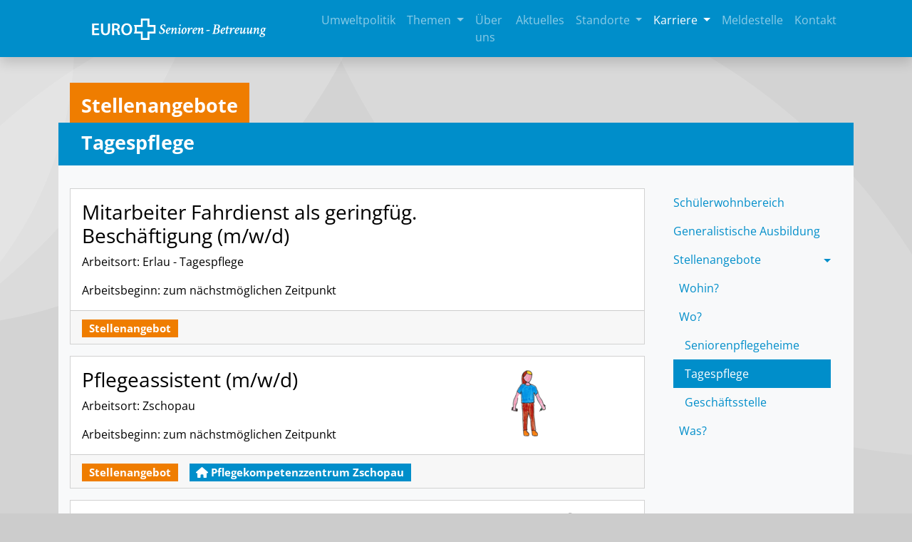

--- FILE ---
content_type: text/html; charset=utf-8
request_url: https://europlussenioren.de/karriere/stellenangebote/seniorenpflegeheime-2
body_size: 6022
content:
<!DOCTYPE html>
<html lang="de-DE">
<head>

<meta charset="utf-8">
<!-- 
	This website is powered by TYPO3 - inspiring people to share!
	TYPO3 is a free open source Content Management Framework initially created by Kasper Skaarhoj and licensed under GNU/GPL.
	TYPO3 is copyright 1998-2026 of Kasper Skaarhoj. Extensions are copyright of their respective owners.
	Information and contribution at https://typo3.org/
-->



<title>EURO Plus Senioren - Betreuung: Stellenangebote – Tagespflege</title>
<meta name="generator" content="TYPO3 CMS"/>
<meta name="viewport" content="width=device-width, initial-scale=1"/>
<meta name="twitter:card" content="summary"/>
<meta name="theme-color" content="#008eca"/>
<meta name="yandex-verification" content="6985e316bb28574e"/>
<meta name="google-site-verification" content="cmulan2cEagHvasIUSOP0tYts5IfoIyxV8zcc_aeNvw"/>


<link rel="stylesheet" type="text/css" href="/typo3temp/assets/compressed/A.merged-0fd11341d14a31310185d271196bd685-ebd7547f34845aeac03db38fc5ef9f66.css,q1762628815.pagespeed.cf.SwKWle2Ukr.css" media="all">



<script src="/typo3temp/assets/compressed/merged-cb8bb0d71b585f7a8bf63fd297ce3607-8381c1bbeac247add89587ccee7a6456.js?1760692774"></script>


<meta name="geo.region" content="DE-SN"/>
<meta name="geo.placename" content="Chemnitz"/>
<meta name="geo.position" content="50.827554;12.941056"/>
<meta name="ICBM" content="50.827554, 12.941056"/><link rel="apple-touch-icon" sizes="180x180" href="/fileadmin/favicons/euro/xapple-touch-icon.png,qv=3.pagespeed.ic.WFbOE18rhx.webp">
<link rel="icon" type="image/png" sizes="32x32" href="/fileadmin/favicons/euro/xfavicon-32x32.png,qv=3.pagespeed.ic.S53mb_LfL5.webp">
<link rel="icon" type="image/png" sizes="16x16" href="/fileadmin/favicons/euro/xfavicon-16x16.png,qv=3.pagespeed.ic.arXUMZMIHY.webp">
<link rel="manifest" href="/fileadmin/favicons/euro/site.webmanifest?v=3">
<link rel="mask-icon" href="/fileadmin/favicons/euro/safari-pinned-tab.svg?v=3" color="#008eca">
<link rel="shortcut icon" href="/fileadmin/favicons/euro/favicon.ico?v=3">
<meta name="msapplication-TileColor" content="#008eca">
<meta name="msapplication-config" content="/fileadmin/favicons/euro/browserconfig.xml?v=3">
<meta name="theme-color" content="#008eca"><link rel="preload" href="/fileadmin/T3SB/Resources/Public/CSS/googlefonts/crimson-pro-v24-latin-regular.woff" as="font" type="font/woff" crossorigin="anonymous"><link rel="preload" href="/fileadmin/T3SB/Resources/Public/CSS/googlefonts/crimson-pro-v24-latin-regular.woff2" as="font" type="font/woff2" crossorigin="anonymous"><link rel="preload" href="/fileadmin/T3SB/Resources/Public/CSS/googlefonts/open-sans-v36-latin-700.woff" as="font" type="font/woff" crossorigin="anonymous"><link rel="preload" href="/fileadmin/T3SB/Resources/Public/CSS/googlefonts/open-sans-v36-latin-700.woff2" as="font" type="font/woff2" crossorigin="anonymous"><link rel="preload" href="/fileadmin/T3SB/Resources/Public/CSS/googlefonts/open-sans-v36-latin-300.woff" as="font" type="font/woff" crossorigin="anonymous"><link rel="preload" href="/fileadmin/T3SB/Resources/Public/CSS/googlefonts/open-sans-v36-latin-300.woff2" as="font" type="font/woff2" crossorigin="anonymous"><link rel="preload" href="/fileadmin/T3SB/Resources/Public/CSS/googlefonts/crimson-pro-v24-latin-700.woff" as="font" type="font/woff" crossorigin="anonymous"><link rel="preload" href="/fileadmin/T3SB/Resources/Public/CSS/googlefonts/crimson-pro-v24-latin-700.woff2" as="font" type="font/woff2" crossorigin="anonymous"><link rel="preload" href="/fileadmin/T3SB/Resources/Public/CSS/googlefonts/crimson-pro-v24-latin-300.woff" as="font" type="font/woff" crossorigin="anonymous"><link rel="preload" href="/fileadmin/T3SB/Resources/Public/CSS/googlefonts/crimson-pro-v24-latin-300.woff2" as="font" type="font/woff2" crossorigin="anonymous"><link rel="preload" href="/fileadmin/T3SB/Resources/Public/CSS/googlefonts/open-sans-v36-latin-regular.woff" as="font" type="font/woff" crossorigin="anonymous"><link rel="preload" href="/fileadmin/T3SB/Resources/Public/CSS/googlefonts/open-sans-v36-latin-regular.woff2" as="font" type="font/woff2" crossorigin="anonymous">
<link rel="canonical" href="https://europlussenioren.de/karriere/stellenangebote/seniorenpflegeheime-2"/>
</head>
<body id="page-5362" class="twocol_9-3 bg-kreise_b md" style="padding-top:56px;" data-navbar-breakpoint="md"><noscript><meta HTTP-EQUIV="refresh" content="0;url='https://europlussenioren.de/karriere/stellenangebote/seniorenpflegeheime-2?PageSpeed=noscript'" /><style><!--table,div,span,font,p{display:none} --></style><div style="display:block">Please click <a href="https://europlussenioren.de/karriere/stellenangebote/seniorenpflegeheime-2?PageSpeed=noscript">here</a> if you are not redirected within a few seconds.</div></noscript>
<!--TYPO3SEARCH_begin-->

		<div id="page-wrapper"><nav id="main-navbar" class="navbar navbar-dark navbar-expand-md shadow clickableparent bg-primary fixed-top"><div class="container"><a href="/" class="navbar-brand me-0 me-md-2"><img class="img-fluid" alt="Company Logo" src="/fileadmin/Logos/sph/euro.svg" width="350" height="30"/></a><button class="navbar-toggler" type="button" data-bs-toggle="collapse" data-bs-target="#navbarToggler" aria-controls="navbarToggler" aria-expanded="false" aria-label="Toggle navigation"><span class="navbar-toggler-icon"></span></button><div id="navbarToggler" class="collapse p-3 py-md-0 navbar-collapse"><div class="navbar-nav main-navbarnav mb-2 mb-lg-0 ms-auto"><div id="nav-item-5907" class="nav-item"><a class="nav-link" href="/europlus-umweltpolitik" target="_self" title="Umweltpolitik">
									
 Umweltpolitik

								</a></div><div id="nav-item-5683" class="nav-item dropdown"><a class="nav-link dropdown-toggle dropdown-item-5683" id="dropdown-menu-5683" href="/themen" data-bs-toggle="dropdown" role="button" aria-expanded="false" title="Themen">
			
 Themen

		</a><div class="dropdown-menu" aria-labelledby="dropdown-menu-5683"><a class="dropdown-item dropdown-item-5897" href="/themen/hilfe-im-alltag" title="Hilfe im Alltag" target="_self">
									
 Hilfe im Alltag

								</a><a class="dropdown-item dropdown-item-5701" href="/demenzbetreuung" title="Demenzbetreuung" target="_self">
									
 Demenzbetreuung

								</a><a class="dropdown-item dropdown-item-5576" href="/kurzzeitpflege" title="Kurzzeitpflege" target="_self">
									
 Kurzzeitpflege

								</a><a class="dropdown-item dropdown-item-5802" href="/themen/maks-therapie" title="MAKS-Therapie" target="_self">
									
 MAKS-Therapie

								</a><a class="dropdown-item dropdown-item-5684" href="/maerchen" title="Märchen und Demenz" target="_self">
									
 Märchen und Demenz

								</a><a class="dropdown-item dropdown-item-5681" href="/nachhaltigkeit" title="Nachhaltigkeit" target="_self">
									
 Nachhaltigkeit

								</a><a class="dropdown-item dropdown-item-5687" href="/palliativversorgung" title="Palliativversorgung" target="_self">
									
 Palliativversorgung

								</a><a class="dropdown-item dropdown-item-5698" href="/tagespflege" title="Tagespflege" target="_self">
									
 Tagespflege

								</a></div></div><div id="nav-item-4311" class="nav-item"><a class="nav-link" href="/unternehmen" target="_self" title="Über uns">
									
 Über uns

								</a></div><div id="nav-item-4291" class="nav-item"><a class="nav-link" href="/aktuelles" target="_self" title="Aktuelles">
									
 Aktuelles

								</a></div><div id="nav-item-4292" class="nav-item dropdown"><a class="nav-link dropdown-toggle dropdown-item-4292" id="dropdown-menu-4292" href="/standorte" data-bs-toggle="dropdown" role="button" aria-expanded="false" title="Standorte">
			
 Standorte

		</a><div class="dropdown-menu" aria-labelledby="dropdown-menu-4292"><div class="dropdown dropend"><a id="dropdown-layout-5000" href="/standorte/sachsen" class="has-submenu dropdown-item dropdown-toggle dropdown-item-5000" data-bs-toggle="dropdown" aria-haspopup="true" aria-expanded="false">
							
 Sachsen

						</a><div class="dropdown-submenu dropdown-menu" aria-labelledby="dropdown-layout-5000"><a class="dropdown-item dropdown-item-4990" href="https://seniorenresidenz-zum-tuchmacher.de/" title="Crimmitschau" target="_self">
		
 Crimmitschau

	</a><a class="dropdown-item dropdown-item-5696" href="https://tagespflege-erlau.de/" title="Erlau" target="_self">
		
 Erlau

	</a><a class="dropdown-item dropdown-item-5003" href="https://villa-von-einsidel.de/" title="Flöha" target="_self">
		
 Flöha

	</a><a class="dropdown-item dropdown-item-5691" href="https://pkz-fraureuth.de/" title="Fraureuth" target="_self">
		
 Fraureuth

	</a><a class="dropdown-item dropdown-item-4995" href="https://seniorenzentrum-bergkristall.de/" title="Freiberg" target="_self">
		
 Freiberg

	</a><a class="dropdown-item dropdown-item-5167" href="https://pkz-glauchau.de/" title="Glauchau" target="_self">
		
 Glauchau

	</a><a class="dropdown-item dropdown-item-5882" href="https://goldener-loewe-hainichen.de/" title="Hainichen" target="_self">
		
 Hainichen

	</a><a class="dropdown-item dropdown-item-4998" href="https://parkresidenz-hohenstein.de/" title="Hohenstein-Ernstthal" target="_self">
		
 Hohenstein-Ernstthal

	</a><a class="dropdown-item dropdown-item-5690" href="https://pkz-lichtenstein.de/" title="Lichtenstein" target="_self">
		
 Lichtenstein

	</a><a class="dropdown-item dropdown-item-4989" href="https://seniorenresidenz-zum-rittergut.de/" title="Limbach-Oberfrohna" target="_self">
		
 Limbach-Oberfrohna

	</a><a class="dropdown-item dropdown-item-4996" href="https://zwirnereigrund.de/seniorenresidenz" title="Mittweida" target="_self">
		
 Mittweida

	</a><a class="dropdown-item dropdown-item-4992" href="https://seniorenresidenz-erzgebirgsblick.de/" title="Neukirchen/Erzgeb." target="_self">
		
 Neukirchen/Erzgeb.

	</a><a class="dropdown-item dropdown-item-4986" href="/standorte/sachsen/plauen" title="Plauen" target="_self">
		
 Plauen

	</a><a class="dropdown-item dropdown-item-5002" href="https://seniorenresidenz-rosengarten.de/" title="Radebeul" target="_self">
		
 Radebeul

	</a><a class="dropdown-item dropdown-item-5101" href="https://seniorenresidenz-kamelienhof.de/" title="Roßwein" target="_self">
		
 Roßwein

	</a><a class="dropdown-item dropdown-item-4991" href="https://bergresidenz-stollberg.de/" title="Stollberg/Erzgeb." target="_self">
		
 Stollberg/Erzgeb.

	</a><a class="dropdown-item dropdown-item-5099" href="https://seniorenresidenz-miriquidi.de/" title="Thermalbad Wiesenbad" target="_self">
		
 Thermalbad Wiesenbad

	</a><a class="dropdown-item dropdown-item-5689" href="https://pkz-zschopau.de/" title="Zschopau" target="_self">
		
 Zschopau

	</a></div></div><div class="dropdown dropend"><a id="dropdown-layout-5001" href="/standorte/bayern" class="has-submenu dropdown-item dropdown-toggle dropdown-item-5001" data-bs-toggle="dropdown" aria-haspopup="true" aria-expanded="false">
							
 Bayern

						</a><div class="dropdown-submenu dropdown-menu" aria-labelledby="dropdown-layout-5001"><a class="dropdown-item dropdown-item-4994" href="https://seniorenhaus-im-naturparkland.de/" title="Waidhaus" target="_self">
		
 Waidhaus

	</a><a class="dropdown-item dropdown-item-4999" href="https://haus-steinwaldblick.de/" title="Wiesau" target="_self">
		
 Wiesau

	</a></div></div></div></div><div id="nav-item-5347" class="nav-item dropdown"><a class="nav-link dropdown-toggle dropdown-item-5347  parent-active" id="dropdown-menu-5347" href="/karriere" data-bs-toggle="dropdown" role="button" aria-expanded="false" title="Karriere">
			
 Karriere

		</a><div class="dropdown-menu dropdown-menu-end" aria-labelledby="dropdown-menu-5347"><a class="dropdown-item dropdown-item-5618" href="/karriere/schuelerwohnbereich" title="Schülerwohnbereich" target="_self">
									
 Schülerwohnbereich

								</a><a class="dropdown-item dropdown-item-5394" href="/karriere/ausbildung-und-praktika/generalistische-ausbildung" title="Generalistische Ausbildung" target="_self">
									
 Generalistische Ausbildung

								</a><div class="dropdown dropend"><a id="dropdown-layout-5349" href="/karriere/stellenangebote" class="has-submenu dropdown-item dropdown-toggle dropdown-item-5349  parent-active" data-bs-toggle="dropdown" aria-haspopup="true" aria-expanded="false">
							
 Stellenangebote

						</a><div class="dropdown-submenu dropdown-menu" aria-labelledby="dropdown-layout-5349"><a class="dropdown-item dropdown-item-5400" href="/karriere/stellenangebote/wohin" title="Wohin?" target="_self">
		
 Wohin?

	</a><a class="dropdown-item dropdown-item-5360  parent-active" href="/karriere/stellenangebote/wo" title="Wo?" target="_self">
		
 Wo?

	</a><a class="dropdown-item dropdown-item-5350" href="/karriere/was" title="Was?" target="_self">
		
 Was?

	</a></div></div></div></div><div id="nav-item-5736" class="nav-item"><a class="nav-link" href="/meldestelle" target="_self" title="Meldestelle">
									
 Meldestelle

								</a></div><div id="nav-item-4312" class="nav-item"><a class="nav-link" href="/kontakt" target="_self" title="Kontakt">
									
 Kontakt

								</a></div></div></div></div></nav><div class="container"><div class="jumbotron euro bg-transparent p-0 mb-60 h-100 mt-3"><div class="d-flex align-items-0"><div class="jumbotron-content w-100"><div class="page-title text-left seitentitel-auto seitentitel"><h1 class="display-1">
		
		Stellenangebote
	</h1><h2 class="display-4">
			Tagespflege
		</h2></div></div></div></div></div><div id="expanded-content-top" class="0"><div class="container"></div></div><div class="container"><div id="page-content" class="bg-light p-3"><div class="row content-row"><aside class="col-md-3 order-md-2 pt-3 border-right border-primary"><div class="d-md-flex mb-3 submenu"><ul class="nav flex-column flex-nowrap nav-pills w-100"><li class="nav-item"><a href="/karriere/schuelerwohnbereich" class="nav-link">
					Schülerwohnbereich
				</a></li><li class="nav-item"><a href="/karriere/ausbildung-und-praktika/generalistische-ausbildung" class="nav-link">
					Generalistische Ausbildung
				</a></li><li class="nav-item active"><a class="nav-link dd-link" href="/karriere/stellenangebote" data-bs-toggle="collapse" data-bs-target="#submenu5349">Stellenangebote</a><div class="collapse show" id="submenu5349" aria-expanded="true"><ul class="flex-column px-2 nav"><li class="nav-item"><a class="nav-link collapsed" href="/karriere/stellenangebote/wohin" data-bs-toggle="collapse" data-bs-target="#submenu5400">
										
												Wohin?
											
										</a><div class="collapse" id="submenu5400" aria-expanded="false"><ul class="flex-column px-2 nav"><li class="nav-item"><a href="/karriere/stellenangebote/chemnitz" class="nav-link">
					Chemnitz
				</a></li><li class="nav-item"><a class="nav-link collapsed" href="/karriere/stellenangebote/mittelsachsen" data-bs-toggle="collapse" data-bs-target="#submenu5418">
										
												Landkreis Mittelsachsen
											
										</a><div class="collapse" id="submenu5418" aria-expanded="false"><ul class="flex-column px-2 nav"><li class="nav-item"><a href="/karriere/stellenangebote/floeha-1" class="nav-link">
					Erlau
				</a></li><li class="nav-item"><a href="/karriere/stellenangebote/floeha" class="nav-link">
					Flöha
				</a></li><li class="nav-item"><a href="/karriere/stellenangebote/freiberg" class="nav-link">
					Freiberg
				</a></li><li class="nav-item"><a href="/karriere/stellenangebote/mittweida" class="nav-link">
					Mittweida
				</a></li><li class="nav-item"><a href="/karriere/stellenangebote/rosswein" class="nav-link">
					Roßwein
				</a></li></ul></div></li><li class="nav-item"><a class="nav-link collapsed" href="/karriere/stellenangebote/landkreis-zwickau" data-bs-toggle="collapse" data-bs-target="#submenu5412">
										
												Landkreis Zwickau
											
										</a><div class="collapse" id="submenu5412" aria-expanded="false"><ul class="flex-column px-2 nav"><li class="nav-item"><a href="/karriere/stellenangebote/crimmitschau" class="nav-link">
					Crimmitschau
				</a></li><li class="nav-item"><a href="/karriere/stellenangebote/fraureuth" class="nav-link">
					Fraureuth
				</a></li><li class="nav-item"><a href="/karriere/stellenangebote/glauchau" class="nav-link">
					Glauchau
				</a></li><li class="nav-item"><a href="/karriere/stellenangebote/hohenstein-ernstthal" class="nav-link">
					Hohenstein-Ernstthal
				</a></li><li class="nav-item"><a href="/karriere/stellenangebote/glauchau-1" class="nav-link">
					Lichtenstein
				</a></li><li class="nav-item"><a href="/karriere/stellenangebote/limbach-oberrfrohna" class="nav-link">
					Limbach-Oberfrohna
				</a></li></ul></div></li><li class="nav-item"><a class="nav-link collapsed" href="/karriere/stellenangebote/vogtlandkreis" data-bs-toggle="collapse" data-bs-target="#submenu5410">
										
												Vogtlandkreis
											
										</a><div class="collapse" id="submenu5410" aria-expanded="false"><ul class="flex-column px-2 nav"><li class="nav-item"><a href="/karriere/stellenangebote/plauen" class="nav-link">
					Plauen
				</a></li></ul></div></li><li class="nav-item"><a class="nav-link collapsed" href="/karriere/stellenangebote/dresden" data-bs-toggle="collapse" data-bs-target="#submenu5408">
										
												Landkreis Meißen · Region Dresden
											
										</a><div class="collapse" id="submenu5408" aria-expanded="false"><ul class="flex-column px-2 nav"><li class="nav-item"><a href="/karriere/stellenangebote/radebeul" class="nav-link">
					Radebeul
				</a></li></ul></div></li><li class="nav-item"><a class="nav-link collapsed" href="/karriere/stellenangebote/erzgebirgskreis" data-bs-toggle="collapse" data-bs-target="#submenu5404">
										
												Erzgebirgskreis
											
										</a><div class="collapse" id="submenu5404" aria-expanded="false"><ul class="flex-column px-2 nav"><li class="nav-item"><a href="/karriere/stellenangebote/stollberg" class="nav-link">
					Stollberg/Erzgeb.
				</a></li><li class="nav-item"><a href="/karriere/stellenangebote/neukirchen" class="nav-link">
					Neukirchen/Erzgeb.
				</a></li><li class="nav-item"><a href="/karriere/stellenangebote/wiesenbad" class="nav-link">
					Thermalbad Wiesenbad
				</a></li><li class="nav-item"><a href="/karriere/stellenangebote/zschopau" class="nav-link">
					Zschopau
				</a></li></ul></div></li><li class="nav-item"><a class="nav-link collapsed" href="/karriere/stellenangebote/oberpfalz" data-bs-toggle="collapse" data-bs-target="#submenu5401">
										
												Oberpfalz
											
										</a><div class="collapse" id="submenu5401" aria-expanded="false"><ul class="flex-column px-2 nav"><li class="nav-item"><a href="/karriere/stellenangebote/wiesau" class="nav-link">
					Wiesau
				</a></li><li class="nav-item"><a href="/karriere/stellenangebote/waidhaus" class="nav-link">
					Waidhaus
				</a></li></ul></div></li></ul></div></li><li class="nav-item active"><a class="nav-link" href="/karriere/stellenangebote/wo" data-bs-toggle="collapse" data-bs-target="#submenu5360">
										
												Wo?
											
										</a><div class="collapse show" id="submenu5360" aria-expanded="true"><ul class="flex-column px-2 nav"><li class="nav-item"><a href="/karriere/stellenangebote/seniorenpflegeheime" class="nav-link">
					Seniorenpflegeheime
				</a></li><li class="nav-item active"><a href="/karriere/stellenangebote/seniorenpflegeheime-2" class="nav-link active">
					Tagespflege
				</a></li><li class="nav-item"><a href="/karriere/stellenangebote/geschaeftsstelle" class="nav-link">
					Geschäftsstelle
				</a></li></ul></div></li><li class="nav-item"><a class="nav-link collapsed" href="/karriere/was" data-bs-toggle="collapse" data-bs-target="#submenu5350">
										
												Was?
											
										</a><div class="collapse" id="submenu5350" aria-expanded="false"><ul class="flex-column px-2 nav"><li class="nav-item"><a href="/karriere/stellenangebote/pflege" class="nav-link">
					Pflege und Betreuung
				</a></li><li class="nav-item"><a href="/karriere/stellenangebote/soziale-betreuung" class="nav-link">
					Soziale Betreuung
				</a></li><li class="nav-item"><a href="/karriere/stellenangebote/verwaltung-leitung" class="nav-link">
					Verwaltung/Leitung
				</a></li><li class="nav-item"><a href="/karriere/was/technik" class="nav-link">
					Technik
				</a></li><li class="nav-item"><a href="/karriere/stellenangebote/kueche" class="nav-link">
					Küche und Service
				</a></li><li class="nav-item"><a href="/karriere/stellenangebote/praktika-studium" class="nav-link">
					Praktika/Studium
				</a></li><li class="nav-item"><a href="/karriere/stellenangebote/ausbildung" class="nav-link">
					Ausbildung
				</a></li></ul></div></li></ul></div></li></ul></div></aside><main class="col-md-9 main-content order-md-1 pt-3"><div id="c14468" class="fsc-default ce-shortcut"><div id="shortcut-14468" class="fsc-default ce-shortcut"><div class="news"><ul class="list-unstyled"><a class="link_job_detail" href="/karriere/stellenausschreibung/440-615-564.html?cHash=06064c6816755f47220e64118d61dc41"><li class="card mb-3"><div class="card-body d-block"><div class="row"><div class="col-9"><h3 class="card-title">
                                  Mitarbeiter Fahrdienst als geringfüg. Beschäftigung (m/w/d)
                                </h3><p class="card-text">Arbeitsort: Erlau - Tagespflege</p><p class="card-text">Arbeitsbeginn: zum nächstmöglichen Zeitpunkt
                                  </p></div><div class="col-3 text-right"></div></div></div><div class="card-footer text-start lead w-100"><span class="news-list-date badge bg-secondary me-3">Stellenangebot</span></li></a><a class="link_job_detail" href="/karriere/stellenausschreibung/440-615-613.html?cHash=aad29ff77828b278614fac23dfa6d53d"><li class="card mb-3"><div class="card-body d-block"><div class="row"><div class="col-9"><h3 class="card-title">
                                  Pflegeassistent (m/w/d)
                                </h3><p class="card-text">Arbeitsort: Zschopau</p><p class="card-text">Arbeitsbeginn: zum nächstmöglichen Zeitpunkt
                                  </p></div><div class="col-3 text-right"><img title="Pflege" src="/fileadmin/_processed_/d/1/xcsm_pflegekraft_22311e191c.png.pagespeed.ic.ItvS3-AoMv.webp" width="57" height="100" alt=""/></div></div></div><div class="card-footer text-start lead w-100"><span class="news-list-date badge bg-secondary me-3">Stellenangebot</span><span class="news-list-category badge bg-primary me-1"><i class="fas fa-home me-1"></i>Pflegekompetenzzentrum
                                  Zschopau</span></li></a><a class="link_job_detail" href="/karriere/stellenausschreibung/440-615-871.html?cHash=2cba961f6633a65ecd5c70aec815c1ac"><li class="card mb-3"><div class="card-body d-block"><div class="row"><div class="col-9"><h3 class="card-title">
                                  Pflegedienstleitung (m/w/d)
                                </h3><p class="card-text">Arbeitsort: Zschopau - Tagespflege</p><p class="card-text">Arbeitsbeginn: zum nächstmöglichen Zeitpunkt
                                  </p></div><div class="col-3 text-right"><img title="Pflege" src="/fileadmin/_processed_/d/1/xcsm_pflegekraft_22311e191c.png.pagespeed.ic.ItvS3-AoMv.webp" width="57" height="100" alt=""/><img title="Verwaltung/Leitung" src="/fileadmin/_processed_/7/e/xcsm_chef_f5063ed100.png.pagespeed.ic.wngx74hqby.webp" width="64" height="100" alt=""/></div></div></div><div class="card-footer text-start lead w-100"><span class="news-list-date badge bg-secondary me-3">Stellenangebot</span><span class="news-list-category badge bg-primary me-1"><i class="fas fa-home me-1"></i>Pflegekompetenzzentrum
                                  Zschopau</span></li></a><a class="link_job_detail" href="/karriere/stellenausschreibung/440-615-916.html?cHash=4e4930cd5a50ed87b399de506014b88d"><li class="card mb-3"><div class="card-body d-block"><div class="row"><div class="col-9"><h3 class="card-title">
                                  Pflegedienstleitung für die Tagespflege (m/w/d)
                                </h3><p class="card-text">Arbeitsort: Fraureuth - Tagespflege</p><p class="card-text">Arbeitsbeginn: nach Absprache
                                  </p></div><div class="col-3 text-right"><img title="Pflege" src="/fileadmin/_processed_/d/1/xcsm_pflegekraft_22311e191c.png.pagespeed.ic.ItvS3-AoMv.webp" width="57" height="100" alt=""/><img title="Verwaltung/Leitung" src="/fileadmin/_processed_/7/e/xcsm_chef_f5063ed100.png.pagespeed.ic.wngx74hqby.webp" width="64" height="100" alt=""/></div></div></div><div class="card-footer text-start lead w-100"><span class="news-list-date badge bg-secondary me-3">Stellenangebot</span><span class="news-list-category badge bg-primary me-1"><i class="fas fa-home me-1"></i>Pflegekompetenzzentrum
                                  Fraureuth</span></li></a><a class="link_job_detail" href="/karriere/stellenausschreibung/440-615-862.html?cHash=d069b9ecc0f0ca63ca2dcb5974a1e9c4"><li class="card mb-3"><div class="card-body d-block"><div class="row"><div class="col-9"><h3 class="card-title">
                                  Pflegefachkraft in Teilzeit (m/w/d)
                                </h3><p class="card-text">Arbeitsort: Erlau - Tagespflege</p><p class="card-text">Arbeitsbeginn: 01.01.2025
                                  </p></div><div class="col-3 text-right"><img title="Pflege" src="/fileadmin/_processed_/d/1/xcsm_pflegekraft_22311e191c.png.pagespeed.ic.ItvS3-AoMv.webp" width="57" height="100" alt=""/></div></div></div><div class="card-footer text-start lead w-100"><span class="news-list-date badge bg-secondary me-3">Stellenangebot</span></li></a><a class="link_job_detail" href="/karriere/stellenausschreibung/440-615-633.html?cHash=104305f2ae148934bb2225b22bb4d1e7"><li class="card mb-3"><div class="card-body d-block"><div class="row"><div class="col-9"><h3 class="card-title">
                                  Zusätzliche Betreuungskraft § 43b SGB XI (m/w/d)
                                </h3><p class="card-text">Arbeitsort: Zschopau</p><p class="card-text">Arbeitsbeginn: zum nächstmöglichen Zeitpunkt
                                  </p></div><div class="col-3 text-right"><img style="height:auto;width:50px;" title="Soziale Betreuung" src="/fileadmin/_processed_/c/7/xcsm_sozialarbeiterin_1b8305c605.png.pagespeed.ic.UHGrCaz4jO.webp" width="62" height="100" alt=""/></div></div></div><div class="card-footer text-start lead w-100"><span class="news-list-date badge bg-secondary me-3">Stellenangebot</span><span class="news-list-category badge bg-primary me-1"><i class="fas fa-home me-1"></i>Pflegekompetenzzentrum
                                  Zschopau</span></li></a></ul></div></div></div></main></div></div></div></div><div id="expanded-content-bottom" class="mb-0 mt-0"><div class="container"></div></div><footer id="page-footer" class=""><div class="footer"><div class="container"><div id="c14945"><div class="row fsc-default ce-three_columns m-0 mb-5 bt-1 bg-light border-top p-3 border-primary"><div class="col-12 w-100"></div><div class="col-lg-6 col-md-12 col-sm-12 col-12"><div id="c14938" class="fsc-default ce-list"><div itemprop="address" itemscope itemtype="http://schema.org/PostalAddress"><div itemprop="name"><b>EURO Plus Senioren - Betreuung GmbH</b></div><i class="fas fa-home"></i>&nbsp;
      <span itemprop="streetAddress">Clausstraße 31</span> | <span itemprop="postalCode">09126</span>&nbsp;<span itemprop="addressLocality">Chemnitz</span><div><a href="tel:03715385101"><i class="fas fa-phone"></i>&nbsp;
      <span itemprop="telephone" style="word-wrap:none">0371 5385101</span></a></a>
  

    
      &nbsp;|&nbsp;<i class="fas fa-fax"></i>&nbsp;
      <span itemprop="faxNumber" style="word-wrap:none;">0371 5385153</span></div><div><a href="javascript:linkTo_UnCryptMailto(%27ocknvq%2CmqpvcmvBgwtqrnwuugpkqtgp0fg%27);"><span itemprop="email"><i class="fas fa-envelope"></i>&nbsp;kontakt@europlussenioren.de</span></a></div></div></div></div><div class="col-lg-3 col-md-12 col-sm-12 col-12"><div id="c14939" class="fsc-default ce-textmedia"><p><a href="https://www.facebook.com/europlussenioren" target="_blank" rel="noreferrer"><i aria-hidden="true" class="fab fa-facebook-square"></i> Facebook</a><br><a href="https://www.instagram.com/europlussenioren/" target="_blank" rel="noreferrer"><i aria-hidden="true" class="fab fa-instagram-square"></i>&nbsp;Instagram</a></p></div></div><div class="col-lg-3 col-md-12 col-sm-12 col-12"><div id="c14957" class="fsc-default ce-menu_subpages"><div class="submenu"><ul class="nav menusubpages flex-column"><li class="nav-item"><a href="/europlus-umweltpolitik" title="Umweltpolitik" class="nav-link">
					
							
							Umweltpolitik
						
				</a></li><li class="nav-item"><a href="/themen" title="Themen" class="nav-link">
					
							
							Themen
						
				</a></li><li class="nav-item"><a href="/unternehmen" title="Über uns" class="nav-link">
					
							
							Über uns
						
				</a></li><li class="nav-item"><a href="/aktuelles" title="Aktuelles" class="nav-link">
					
							
							Aktuelles
						
				</a></li><li class="nav-item"><a href="/standorte" title="Standorte" class="nav-link">
					
							
							Standorte
						
				</a></li><li class="nav-item"><a href="/karriere" title="Karriere" class="nav-link">
					
							
							Karriere
						
				</a></li><li class="nav-item"><a href="/impressum" title="Impressum" class="nav-link">
					
							
							Impressum
						
				</a></li><li class="nav-item"><a href="/meldestelle" title="Meldestelle" class="nav-link">
					
							
							Meldestelle
						
				</a></li><li class="nav-item"><a href="/datenschutzerklaerung" title="Datenschutzerklärung" class="nav-link">
					
							
							Datenschutzerklärung
						
				</a></li><li class="nav-item"><a href="/kontakt" title="Kontakt" class="nav-link">
					
							
							Kontakt
						
				</a></li></ul></div></div></div></div></div></div></div></footer><p class="back-to-top st-none" title="to top" style="cursor: pointer;"><i class="fa fa-chevron-circle-up fa-4x"></i><span class="d-none">back-to-top</span></p>
	






<!--TYPO3SEARCH_end-->
<script src="/typo3temp/assets/compressed/merged-a804a1ff93ab8a75fd2ac60c79c1e203-81c325d41e0ae59294f83fed42fbb8c8.js?1760692774"></script>
<script src="/typo3temp/assets/compressed/merged-b8120849bc0fbe37b84db99a27c0a8c0-0cb1902855a0888b0b73c6e42f5b3976.js?1760696106"></script>
<script src="/typo3temp/assets/t3sbootstrap_b4a0cea5ee.js?1762629304"></script>


</body>
</html>

--- FILE ---
content_type: image/svg+xml
request_url: https://europlussenioren.de/fileadmin/Logos/sph/euro.svg
body_size: 4326
content:
<?xml version="1.0" encoding="UTF-8"?>
<!-- Generator: Adobe Illustrator 24.2.0, SVG Export Plug-In . SVG Version: 6.00 Build 0)  -->
<svg xmlns="http://www.w3.org/2000/svg" xmlns:xlink="http://www.w3.org/1999/xlink" version="1.1" id="Ebene_1" x="0px" y="0px" viewBox="0 0 196.07 23.95" style="enable-background:new 0 0 196.07 23.95;" xml:space="preserve">
<style type="text/css">
	.st0{fill:#FFFFFF;}
</style>
<g>
	<g>
		<path class="st0" d="M81.23,6.53c0.32,0,0.72,0.06,1.2,0.18c0.48,0.12,0.82,0.2,1.01,0.23c-0.02,0.19-0.05,0.43-0.09,0.72    c-0.04,0.29-0.07,0.53-0.1,0.72c-0.03,0.19-0.05,0.38-0.08,0.58c-0.03,0.2-0.05,0.34-0.07,0.44c-0.02,0.09-0.04,0.14-0.06,0.14    c-0.09,0-0.19-0.02-0.28-0.05c-0.14-0.02-0.21-0.1-0.21-0.24c0-0.45-0.15-0.89-0.43-1.3C81.83,7.53,81.46,7.32,81,7.32    c-0.55,0-0.98,0.19-1.28,0.56c-0.31,0.37-0.46,0.77-0.46,1.19c0,0.55,0.41,1.14,1.23,1.79c0.11,0.08,0.36,0.27,0.77,0.57    c0.41,0.3,0.69,0.51,0.84,0.65c0.15,0.14,0.31,0.36,0.47,0.66c0.17,0.31,0.25,0.63,0.25,0.98c0,0.94-0.38,1.75-1.14,2.45    c-0.76,0.7-1.64,1.04-2.66,1.04c-0.61,0-1.47-0.13-2.56-0.4c0.05-0.84,0.08-1.29,0.08-1.34c0-0.18,0-0.42-0.01-0.74    c-0.01-0.31-0.01-0.47-0.01-0.48c0-0.08,0.11-0.13,0.33-0.13c0.13,0,0.24,0.05,0.33,0.14c0,0.52,0.15,1.01,0.46,1.47    c0.31,0.46,0.77,0.7,1.41,0.7c0.59,0,1.07-0.22,1.44-0.66c0.37-0.44,0.55-0.9,0.55-1.38c0-0.15-0.03-0.29-0.09-0.43    c-0.06-0.14-0.12-0.26-0.19-0.36c-0.07-0.1-0.18-0.22-0.34-0.36S80.18,13,80.1,12.93c-0.07-0.06-0.21-0.17-0.42-0.32    s-0.33-0.25-0.39-0.28c-0.28-0.22-0.5-0.4-0.65-0.52s-0.32-0.3-0.51-0.51c-0.2-0.22-0.33-0.44-0.42-0.66s-0.13-0.46-0.13-0.73    c0-0.97,0.38-1.78,1.13-2.42C79.47,6.85,80.31,6.53,81.23,6.53z"></path>
		<path class="st0" d="M87.5,10.1c0.51,0,0.91,0.13,1.23,0.39c0.31,0.26,0.47,0.57,0.47,0.94c0,0.5-0.25,0.97-0.75,1.42    c-0.5,0.45-1.04,0.8-1.6,1.03c-0.57,0.23-1.02,0.35-1.36,0.35c-0.04,0-0.06,0.12-0.06,0.36c0,1.01,0.34,1.52,1.01,1.52    c0.23,0,0.47-0.07,0.73-0.22s0.43-0.28,0.55-0.39c0.11-0.11,0.2-0.2,0.28-0.28c0.02,0,0.07,0.05,0.14,0.15s0.11,0.17,0.11,0.21    c-0.14,0.27-0.46,0.61-0.96,1c-0.5,0.39-0.98,0.59-1.45,0.59c-0.65,0-1.15-0.22-1.49-0.66s-0.51-1.05-0.51-1.84    c0-0.71,0.18-1.42,0.53-2.13c0.35-0.71,0.82-1.3,1.39-1.76C86.33,10.33,86.91,10.1,87.5,10.1z M87.34,10.86    c-0.38,0-0.77,0.32-1.18,0.96c-0.41,0.64-0.61,1.19-0.61,1.67c0,0.04,0.02,0.06,0.06,0.06c0.43,0,0.89-0.24,1.38-0.72    s0.73-0.96,0.73-1.43c0-0.16-0.03-0.29-0.1-0.39C87.56,10.91,87.47,10.86,87.34,10.86z"></path>
		<path class="st0" d="M91.67,10.1c0.2,0,0.37,0.08,0.5,0.23c0.13,0.15,0.2,0.36,0.2,0.63c0,0.2-0.04,0.51-0.11,0.93    c-0.01,0.04-0.02,0.1-0.03,0.16c-0.01,0.06-0.03,0.16-0.06,0.3c-0.03,0.14-0.06,0.29-0.09,0.47c0.23-0.47,0.65-1.05,1.24-1.72    c0.6-0.67,1.09-1,1.49-1c0.72,0,1.08,0.46,1.08,1.39c0,0.38-0.08,0.95-0.24,1.71l-0.41,2.04c-0.03,0.09-0.05,0.22-0.05,0.38    c0,0.26,0.05,0.4,0.16,0.4s0.25-0.07,0.43-0.21s0.32-0.27,0.44-0.39c0.11-0.12,0.19-0.2,0.23-0.25c0.03,0,0.08,0.05,0.15,0.15    c0.07,0.1,0.1,0.17,0.1,0.21c-0.12,0.25-0.44,0.6-0.98,1.03c-0.54,0.43-1,0.65-1.39,0.65c-0.19,0-0.35-0.08-0.48-0.23    c-0.13-0.15-0.2-0.37-0.2-0.64c0-0.21,0.05-0.54,0.14-1l0.46-2.25c0.08-0.43,0.13-0.73,0.13-0.89c0-0.44-0.13-0.66-0.38-0.66    c-0.19,0-0.46,0.21-0.8,0.64c-0.34,0.43-0.68,0.97-1,1.62s-0.54,1.26-0.65,1.83l-0.32,1.46c-0.17,0.05-0.4,0.08-0.68,0.08    s-0.53-0.03-0.74-0.08l0.95-4.9c0.04-0.23,0.06-0.4,0.06-0.51c0-0.25-0.05-0.38-0.16-0.38c-0.13,0-0.3,0.1-0.53,0.3    c-0.23,0.2-0.39,0.36-0.48,0.49c-0.03,0-0.08-0.05-0.15-0.16c-0.07-0.1-0.1-0.18-0.1-0.22c0.12-0.24,0.44-0.57,0.96-0.99    C90.87,10.31,91.31,10.1,91.67,10.1z"></path>
		<path class="st0" d="M99.48,10.1c0.19,0,0.35,0.08,0.48,0.23c0.13,0.15,0.2,0.36,0.2,0.63s-0.04,0.6-0.13,1.01l-0.65,3.27    c-0.02,0.09-0.03,0.22-0.03,0.38c0,0.26,0.05,0.4,0.16,0.4c0.1,0,0.25-0.07,0.43-0.21s0.32-0.27,0.44-0.39    c0.11-0.12,0.19-0.2,0.25-0.25c0.02,0,0.07,0.05,0.14,0.15c0.07,0.1,0.11,0.17,0.11,0.21c-0.13,0.25-0.46,0.6-1,1.03    c-0.54,0.43-1,0.65-1.38,0.65c-0.2,0-0.37-0.08-0.5-0.23c-0.13-0.15-0.2-0.37-0.2-0.64c0-0.23,0.04-0.56,0.13-1l0.62-3.15    c0.04-0.22,0.06-0.39,0.06-0.51c0-0.25-0.05-0.38-0.16-0.38c-0.13,0-0.3,0.1-0.52,0.3c-0.22,0.2-0.38,0.36-0.49,0.49    c-0.02,0-0.07-0.05-0.14-0.16c-0.07-0.1-0.11-0.18-0.11-0.22c0.12-0.24,0.44-0.57,0.96-0.99C98.66,10.31,99.11,10.1,99.48,10.1z     M99.95,6.56c0.21,0,0.39,0.08,0.53,0.23c0.14,0.15,0.21,0.34,0.21,0.56c0,0.31-0.1,0.57-0.31,0.81    c-0.21,0.23-0.45,0.35-0.74,0.35c-0.21,0-0.38-0.08-0.52-0.25c-0.14-0.16-0.21-0.36-0.21-0.59c0-0.3,0.1-0.55,0.3-0.77    C99.42,6.67,99.67,6.56,99.95,6.56z"></path>
		<path class="st0" d="M104.99,10.1c0.72,0,1.25,0.22,1.6,0.67c0.35,0.45,0.53,1.06,0.53,1.83c0,0.75-0.17,1.48-0.52,2.19    c-0.35,0.71-0.8,1.29-1.37,1.73c-0.56,0.44-1.15,0.66-1.75,0.66c-0.73,0-1.27-0.22-1.62-0.66c-0.35-0.44-0.53-1.04-0.53-1.8    c0-0.72,0.17-1.43,0.52-2.15c0.35-0.72,0.81-1.31,1.38-1.77C103.8,10.33,104.39,10.1,104.99,10.1z M104.82,10.85    c-0.33,0-0.64,0.22-0.94,0.67c-0.3,0.45-0.54,0.99-0.7,1.62c-0.17,0.63-0.25,1.24-0.25,1.83c0.01,0.45,0.08,0.81,0.22,1.07    c0.14,0.26,0.33,0.39,0.57,0.39c0.34,0,0.65-0.23,0.95-0.7c0.29-0.47,0.52-1.02,0.67-1.64c0.15-0.63,0.22-1.21,0.21-1.76    c0-0.46-0.06-0.82-0.19-1.08C105.23,10.98,105.05,10.85,104.82,10.85z"></path>
		<path class="st0" d="M109.87,10.1c0.2,0,0.36,0.08,0.49,0.23c0.13,0.15,0.19,0.36,0.19,0.63c0,0.27-0.03,0.56-0.08,0.85    c-0.13,0.65-0.2,0.99-0.21,1.01c0.29-0.67,0.68-1.3,1.15-1.87c0.47-0.57,0.93-0.85,1.36-0.85c0.38,0,0.7,0.19,0.96,0.57    c0,0.88-0.26,1.31-0.78,1.31c-0.13,0-0.27-0.09-0.43-0.28s-0.31-0.28-0.46-0.28c-0.18,0-0.43,0.22-0.76,0.65    c-0.33,0.43-0.64,0.98-0.95,1.64c-0.31,0.66-0.52,1.27-0.63,1.84l-0.28,1.53c-0.23,0.04-0.47,0.06-0.71,0.06    c-0.25,0-0.5-0.02-0.74-0.06l0.95-4.9c0.03-0.23,0.05-0.4,0.05-0.51c0-0.25-0.05-0.38-0.16-0.38c-0.13,0-0.3,0.1-0.52,0.3    c-0.22,0.2-0.38,0.36-0.49,0.49c-0.02,0-0.07-0.05-0.14-0.16c-0.07-0.1-0.11-0.18-0.11-0.22c0.12-0.24,0.44-0.57,0.96-0.99    C109.07,10.31,109.51,10.1,109.87,10.1z"></path>
		<path class="st0" d="M117.28,10.1c0.51,0,0.91,0.13,1.22,0.39c0.31,0.26,0.47,0.57,0.47,0.94c0,0.5-0.25,0.97-0.75,1.42    c-0.5,0.45-1.04,0.8-1.6,1.03c-0.57,0.23-1.02,0.35-1.36,0.35c-0.04,0-0.06,0.12-0.06,0.36c0,1.01,0.34,1.52,1.01,1.52    c0.23,0,0.47-0.07,0.73-0.22c0.25-0.15,0.44-0.28,0.55-0.39c0.11-0.11,0.2-0.2,0.28-0.28c0.02,0,0.07,0.05,0.14,0.15    s0.11,0.17,0.11,0.21c-0.14,0.27-0.46,0.61-0.96,1c-0.5,0.39-0.98,0.59-1.45,0.59c-0.65,0-1.15-0.22-1.49-0.66    c-0.34-0.44-0.51-1.05-0.51-1.84c0-0.71,0.18-1.42,0.53-2.13c0.35-0.71,0.82-1.3,1.39-1.76S116.69,10.1,117.28,10.1z     M117.13,10.86c-0.38,0-0.77,0.32-1.18,0.96c-0.41,0.64-0.61,1.19-0.61,1.67c0,0.04,0.02,0.06,0.06,0.06    c0.43,0,0.89-0.24,1.38-0.72c0.49-0.48,0.73-0.96,0.73-1.43c0-0.16-0.03-0.29-0.1-0.39C117.35,10.91,117.25,10.86,117.13,10.86z"></path>
		<path class="st0" d="M121.45,10.1c0.2,0,0.37,0.08,0.5,0.23c0.13,0.15,0.2,0.36,0.2,0.63c0,0.2-0.04,0.51-0.11,0.93    c-0.01,0.04-0.02,0.1-0.03,0.16c-0.01,0.06-0.03,0.16-0.06,0.3c-0.03,0.14-0.05,0.29-0.09,0.47c0.23-0.47,0.65-1.05,1.24-1.72    c0.6-0.67,1.09-1,1.49-1c0.72,0,1.08,0.46,1.08,1.39c0,0.38-0.08,0.95-0.24,1.71l-0.41,2.04c-0.03,0.09-0.05,0.22-0.05,0.38    c0,0.26,0.05,0.4,0.16,0.4s0.25-0.07,0.43-0.21c0.18-0.14,0.32-0.27,0.44-0.39c0.11-0.12,0.19-0.2,0.23-0.25    c0.03,0,0.08,0.05,0.15,0.15c0.07,0.1,0.1,0.17,0.1,0.21c-0.12,0.25-0.44,0.6-0.98,1.03c-0.54,0.43-1,0.65-1.39,0.65    c-0.19,0-0.35-0.08-0.48-0.23c-0.13-0.15-0.2-0.37-0.2-0.64c0-0.21,0.05-0.54,0.14-1l0.46-2.25c0.08-0.43,0.13-0.73,0.13-0.89    c0-0.44-0.13-0.66-0.38-0.66c-0.19,0-0.46,0.21-0.8,0.64c-0.34,0.43-0.68,0.97-1,1.62c-0.33,0.65-0.54,1.26-0.65,1.83l-0.32,1.46    c-0.17,0.05-0.4,0.08-0.68,0.08c-0.29,0-0.53-0.03-0.74-0.08l0.95-4.9c0.04-0.23,0.06-0.4,0.06-0.51c0-0.25-0.05-0.38-0.16-0.38    c-0.13,0-0.3,0.1-0.53,0.3c-0.23,0.2-0.39,0.36-0.48,0.49c-0.03,0-0.08-0.05-0.15-0.16c-0.07-0.1-0.1-0.18-0.1-0.22    c0.12-0.24,0.44-0.57,0.96-0.99S121.1,10.1,121.45,10.1z"></path>
		<path class="st0" d="M129.35,12.92l3.57-0.19c0.07,0,0.11,0.06,0.11,0.19c0,0.12-0.05,0.29-0.14,0.53    c-0.1,0.24-0.18,0.36-0.25,0.37l-3.57,0.17c-0.05,0-0.08-0.08-0.08-0.24c0-0.11,0.04-0.27,0.13-0.49    C129.2,13.04,129.28,12.93,129.35,12.92z"></path>
		<path class="st0" d="M144,13.6c0,0.96-0.4,1.78-1.21,2.47c-0.81,0.69-1.85,1.03-3.12,1.03h-1.11c-0.73-0.01-1.1-0.02-1.11-0.02    c-0.23,0-0.83,0.02-1.8,0.06c-0.02-0.02-0.03-0.07-0.03-0.14c0-0.22,0.03-0.33,0.1-0.33c0.12,0,0.3-0.04,0.54-0.13    c0.25-0.08,0.4-0.17,0.45-0.27c0.15-0.29,0.28-0.76,0.41-1.42l1.15-5.94c0.11-0.57,0.16-1.02,0.16-1.34    c0-0.05-0.06-0.11-0.17-0.17c-0.12-0.06-0.25-0.12-0.41-0.18c-0.16-0.06-0.25-0.09-0.27-0.1c-0.02-0.01-0.03-0.04-0.03-0.1    c0-0.17,0.04-0.29,0.13-0.38c0.59,0.05,1.21,0.08,1.87,0.08c0.57,0,1.04-0.01,1.41-0.02c0.37-0.01,0.63-0.02,0.78-0.02    c0.7,0,1.32,0.18,1.88,0.53c0.56,0.35,0.84,0.89,0.84,1.62c0,0.2-0.02,0.39-0.06,0.58s-0.1,0.35-0.17,0.51    c-0.07,0.15-0.16,0.3-0.25,0.44c-0.09,0.14-0.2,0.26-0.3,0.36c-0.11,0.11-0.21,0.2-0.32,0.28c-0.11,0.08-0.2,0.16-0.29,0.22    c-0.09,0.06-0.17,0.12-0.25,0.16c-0.07,0.04-0.13,0.07-0.17,0.09l-0.06,0.03c0.29,0.05,0.61,0.27,0.94,0.66S144,13.03,144,13.6z     M142.18,13.66c0-1.12-0.61-1.68-1.83-1.68c-0.67,0-1.03,0.08-1.06,0.24l-0.65,3.35c-0.03,0.16-0.05,0.3-0.05,0.41    c0,0.15,0.07,0.24,0.21,0.29c0.14,0.04,0.42,0.06,0.83,0.06c0.52,0,0.9-0.06,1.14-0.17c0.37-0.17,0.7-0.47,0.98-0.9    C142.04,14.83,142.18,14.29,142.18,13.66z M142.66,8.82c0-0.93-0.46-1.39-1.39-1.39c-0.66,0-1.02,0.08-1.06,0.24l-0.66,3.32    c-0.03,0.15,0.24,0.22,0.82,0.22C141.89,11.21,142.66,10.41,142.66,8.82z"></path>
		<path class="st0" d="M148.65,10.1c0.51,0,0.91,0.13,1.23,0.39c0.31,0.26,0.47,0.57,0.47,0.94c0,0.5-0.25,0.97-0.75,1.42    c-0.5,0.45-1.04,0.8-1.6,1.03c-0.57,0.23-1.02,0.35-1.36,0.35c-0.04,0-0.06,0.12-0.06,0.36c0,1.01,0.34,1.52,1.01,1.52    c0.23,0,0.47-0.07,0.73-0.22s0.44-0.28,0.55-0.39c0.11-0.11,0.2-0.2,0.28-0.28c0.02,0,0.07,0.05,0.14,0.15    c0.07,0.1,0.11,0.17,0.11,0.21c-0.14,0.27-0.46,0.61-0.96,1c-0.5,0.39-0.98,0.59-1.45,0.59c-0.65,0-1.15-0.22-1.49-0.66    c-0.34-0.44-0.51-1.05-0.51-1.84c0-0.71,0.18-1.42,0.53-2.13c0.35-0.71,0.82-1.3,1.39-1.76C147.47,10.33,148.06,10.1,148.65,10.1z     M148.49,10.86c-0.38,0-0.77,0.32-1.18,0.96c-0.41,0.64-0.61,1.19-0.61,1.67c0,0.04,0.02,0.06,0.06,0.06    c0.43,0,0.89-0.24,1.38-0.72c0.49-0.48,0.73-0.96,0.73-1.43c0-0.16-0.03-0.29-0.09-0.39S148.61,10.86,148.49,10.86z"></path>
		<path class="st0" d="M152.28,8.65c0.02-0.13,0.38-0.19,1.08-0.19c0.16,0,0.29,0.01,0.4,0.03l-0.4,1.9h1.42    c0.07,0,0.11,0.07,0.11,0.22c0,0.2-0.06,0.39-0.17,0.57h-1.5l-0.79,4.06c-0.03,0.09-0.05,0.22-0.05,0.38c0,0.26,0.05,0.4,0.16,0.4    s0.25-0.07,0.43-0.21c0.18-0.14,0.32-0.27,0.43-0.39c0.11-0.12,0.19-0.2,0.25-0.25c0.02,0,0.07,0.05,0.14,0.15    c0.07,0.1,0.11,0.17,0.11,0.21c-0.12,0.25-0.45,0.6-0.99,1.03c-0.54,0.43-1,0.65-1.38,0.65c-0.2,0-0.37-0.08-0.5-0.23    c-0.13-0.15-0.2-0.37-0.2-0.64c0-0.23,0.05-0.56,0.14-1l0.81-4.16h-1.01c-0.03,0-0.05-0.06-0.05-0.19c0-0.1,0.02-0.22,0.07-0.35    c0.05-0.13,0.09-0.21,0.13-0.25h1.01L152.28,8.65z"></path>
		<path class="st0" d="M157.06,10.1c0.2,0,0.36,0.08,0.49,0.23c0.13,0.15,0.19,0.36,0.19,0.63c0,0.27-0.03,0.56-0.08,0.85    c-0.13,0.65-0.2,0.99-0.21,1.01c0.29-0.67,0.68-1.3,1.15-1.87c0.47-0.57,0.93-0.85,1.36-0.85c0.38,0,0.7,0.19,0.96,0.57    c0,0.88-0.26,1.31-0.77,1.31c-0.13,0-0.27-0.09-0.43-0.28c-0.16-0.18-0.31-0.28-0.46-0.28c-0.18,0-0.43,0.22-0.76,0.65    c-0.33,0.43-0.64,0.98-0.95,1.64c-0.31,0.66-0.52,1.27-0.63,1.84l-0.28,1.53c-0.23,0.04-0.47,0.06-0.71,0.06    c-0.25,0-0.5-0.02-0.74-0.06l0.95-4.9c0.03-0.23,0.05-0.4,0.05-0.51c0-0.25-0.05-0.38-0.16-0.38c-0.13,0-0.3,0.1-0.52,0.3    c-0.22,0.2-0.38,0.36-0.49,0.49c-0.02,0-0.07-0.05-0.14-0.16c-0.07-0.1-0.11-0.18-0.11-0.22c0.12-0.24,0.44-0.57,0.96-0.99    C156.26,10.31,156.71,10.1,157.06,10.1z"></path>
		<path class="st0" d="M164.48,10.1c0.51,0,0.91,0.13,1.23,0.39c0.31,0.26,0.47,0.57,0.47,0.94c0,0.5-0.25,0.97-0.75,1.42    c-0.5,0.45-1.04,0.8-1.6,1.03c-0.57,0.23-1.02,0.35-1.36,0.35c-0.04,0-0.06,0.12-0.06,0.36c0,1.01,0.34,1.52,1.01,1.52    c0.23,0,0.47-0.07,0.73-0.22s0.44-0.28,0.55-0.39c0.11-0.11,0.2-0.2,0.28-0.28c0.02,0,0.07,0.05,0.14,0.15    c0.07,0.1,0.11,0.17,0.11,0.21c-0.14,0.27-0.46,0.61-0.96,1c-0.5,0.39-0.98,0.59-1.45,0.59c-0.65,0-1.15-0.22-1.49-0.66    c-0.34-0.44-0.51-1.05-0.51-1.84c0-0.71,0.18-1.42,0.53-2.13c0.35-0.71,0.82-1.3,1.39-1.76C163.3,10.33,163.89,10.1,164.48,10.1z     M164.32,10.86c-0.38,0-0.77,0.32-1.18,0.96c-0.41,0.64-0.61,1.19-0.61,1.67c0,0.04,0.02,0.06,0.06,0.06    c0.43,0,0.89-0.24,1.38-0.72c0.49-0.48,0.73-0.96,0.73-1.43c0-0.16-0.03-0.29-0.09-0.39S164.44,10.86,164.32,10.86z"></path>
		<path class="st0" d="M168.57,10.1c0.2,0,0.36,0.08,0.49,0.23c0.13,0.15,0.19,0.36,0.19,0.63c0,0.31-0.04,0.64-0.13,1.01    l-0.46,2.25c-0.08,0.45-0.13,0.75-0.13,0.88c0,0.44,0.13,0.67,0.38,0.67c0.18,0,0.44-0.21,0.78-0.64    c0.34-0.43,0.66-0.97,0.97-1.62c0.31-0.65,0.52-1.27,0.64-1.85l0.3-1.44c0.18-0.05,0.41-0.08,0.7-0.08c0.27,0,0.52,0.03,0.73,0.08    l-0.96,5.03c-0.02,0.12-0.03,0.24-0.03,0.38c0,0.26,0.05,0.4,0.16,0.4c0.09,0,0.23-0.07,0.41-0.21c0.18-0.14,0.32-0.27,0.44-0.39    c0.11-0.12,0.19-0.2,0.25-0.25c0.02,0,0.07,0.05,0.14,0.15c0.07,0.1,0.11,0.17,0.11,0.21c-0.12,0.25-0.45,0.6-0.99,1.03    c-0.54,0.43-1,0.65-1.38,0.65c-0.2,0-0.36-0.08-0.49-0.23c-0.13-0.15-0.19-0.37-0.19-0.64c0-0.17,0.04-0.47,0.11-0.92    c0.01-0.04,0.02-0.09,0.03-0.16c0.01-0.06,0.03-0.16,0.06-0.3s0.06-0.29,0.09-0.47c-0.14,0.27-0.35,0.61-0.64,1.01    c-0.29,0.4-0.63,0.79-1.03,1.15c-0.4,0.37-0.73,0.55-1,0.55c-0.72,0-1.08-0.46-1.08-1.38c0-0.39,0.08-0.96,0.24-1.71l0.38-1.93    c0.04-0.19,0.06-0.36,0.06-0.51c0-0.25-0.05-0.38-0.16-0.38c-0.13,0-0.3,0.1-0.52,0.3c-0.22,0.2-0.38,0.36-0.49,0.49    c-0.02,0-0.07-0.05-0.14-0.16c-0.07-0.1-0.11-0.18-0.11-0.22c0.12-0.24,0.44-0.57,0.96-0.99S168.21,10.1,168.57,10.1z"></path>
		<path class="st0" d="M176.15,10.1c0.2,0,0.36,0.08,0.49,0.23c0.13,0.15,0.19,0.36,0.19,0.63c0,0.31-0.04,0.64-0.13,1.01    l-0.46,2.25c-0.08,0.45-0.13,0.75-0.13,0.88c0,0.44,0.13,0.67,0.38,0.67c0.18,0,0.44-0.21,0.78-0.64    c0.34-0.43,0.66-0.97,0.97-1.62c0.31-0.65,0.52-1.27,0.64-1.85l0.3-1.44c0.18-0.05,0.41-0.08,0.7-0.08c0.27,0,0.52,0.03,0.73,0.08    l-0.96,5.03c-0.02,0.12-0.03,0.24-0.03,0.38c0,0.26,0.05,0.4,0.16,0.4c0.09,0,0.23-0.07,0.41-0.21c0.18-0.14,0.32-0.27,0.44-0.39    c0.11-0.12,0.19-0.2,0.25-0.25c0.02,0,0.07,0.05,0.14,0.15c0.07,0.1,0.11,0.17,0.11,0.21c-0.12,0.25-0.45,0.6-0.99,1.03    c-0.54,0.43-1,0.65-1.38,0.65c-0.2,0-0.36-0.08-0.49-0.23c-0.13-0.15-0.19-0.37-0.19-0.64c0-0.17,0.04-0.47,0.11-0.92    c0.01-0.04,0.02-0.09,0.03-0.16c0.01-0.06,0.03-0.16,0.06-0.3s0.06-0.29,0.09-0.47c-0.14,0.27-0.35,0.61-0.64,1.01    c-0.29,0.4-0.63,0.79-1.03,1.15c-0.4,0.37-0.73,0.55-1,0.55c-0.72,0-1.08-0.46-1.08-1.38c0-0.39,0.08-0.96,0.24-1.71l0.38-1.93    c0.04-0.19,0.06-0.36,0.06-0.51c0-0.25-0.05-0.38-0.16-0.38c-0.13,0-0.3,0.1-0.52,0.3c-0.22,0.2-0.38,0.36-0.49,0.49    c-0.02,0-0.07-0.05-0.14-0.16c-0.07-0.1-0.11-0.18-0.11-0.22c0.12-0.24,0.44-0.57,0.96-0.99S175.79,10.1,176.15,10.1z"></path>
		<path class="st0" d="M183.82,10.1c0.2,0,0.37,0.08,0.5,0.23c0.13,0.15,0.2,0.36,0.2,0.63c0,0.2-0.04,0.51-0.11,0.93    c-0.01,0.04-0.02,0.1-0.03,0.16c-0.01,0.06-0.03,0.16-0.06,0.3c-0.03,0.14-0.05,0.29-0.09,0.47c0.23-0.47,0.65-1.05,1.24-1.72    c0.6-0.67,1.09-1,1.49-1c0.72,0,1.08,0.46,1.08,1.39c0,0.38-0.08,0.95-0.24,1.71l-0.41,2.04c-0.03,0.09-0.05,0.22-0.05,0.38    c0,0.26,0.05,0.4,0.16,0.4s0.25-0.07,0.43-0.21c0.18-0.14,0.32-0.27,0.44-0.39c0.11-0.12,0.19-0.2,0.23-0.25    c0.03,0,0.08,0.05,0.15,0.15c0.07,0.1,0.1,0.17,0.1,0.21c-0.12,0.25-0.44,0.6-0.98,1.03c-0.54,0.43-1,0.65-1.39,0.65    c-0.19,0-0.35-0.08-0.48-0.23c-0.13-0.15-0.2-0.37-0.2-0.64c0-0.21,0.05-0.54,0.14-1l0.46-2.25c0.08-0.43,0.13-0.73,0.13-0.89    c0-0.44-0.13-0.66-0.38-0.66c-0.19,0-0.46,0.21-0.8,0.64c-0.34,0.43-0.68,0.97-1,1.62c-0.33,0.65-0.54,1.26-0.65,1.83l-0.32,1.46    c-0.17,0.05-0.4,0.08-0.68,0.08c-0.29,0-0.53-0.03-0.74-0.08l0.95-4.9c0.04-0.23,0.06-0.4,0.06-0.51c0-0.25-0.05-0.38-0.16-0.38    c-0.13,0-0.3,0.1-0.53,0.3c-0.23,0.2-0.39,0.36-0.48,0.49c-0.03,0-0.08-0.05-0.15-0.16c-0.07-0.1-0.1-0.18-0.1-0.22    c0.12-0.24,0.44-0.57,0.96-0.99S183.46,10.1,183.82,10.1z"></path>
		<path class="st0" d="M193.08,10.1c0.28,0,0.62,0.07,1,0.21c0.38,0.14,0.75,0.21,1.12,0.21h0.76c0.07,0,0.11,0.06,0.11,0.17    c0.01,0.22-0.04,0.41-0.16,0.55h-0.84c-0.06,0-0.09,0.03-0.09,0.09c0,0.01,0,0.06,0.02,0.14c0.01,0.08,0.02,0.19,0.04,0.31    c0.02,0.12,0.02,0.25,0.02,0.37c0,0.37-0.05,0.71-0.16,1.02c-0.11,0.31-0.24,0.58-0.41,0.79c-0.17,0.22-0.32,0.38-0.47,0.51    s-0.29,0.23-0.43,0.34c-0.17,0.09-0.43,0.22-0.78,0.37c-0.35,0.15-0.64,0.29-0.86,0.41s-0.33,0.24-0.33,0.36    c0,0.07,0.11,0.15,0.33,0.22c0.22,0.07,0.49,0.15,0.81,0.24c0.32,0.08,0.64,0.19,0.96,0.32c0.32,0.13,0.58,0.31,0.81,0.54    s0.33,0.51,0.33,0.82c0,0.68-0.33,1.29-0.98,1.8c-0.65,0.52-1.59,0.77-2.8,0.77c-0.74,0-1.35-0.15-1.83-0.45    c-0.48-0.3-0.72-0.68-0.72-1.15c0-0.72,0.69-1.32,2.06-1.82c-0.11-0.02-0.24-0.09-0.4-0.21c-0.26-0.19-0.39-0.4-0.39-0.63    c0-0.18,0.18-0.39,0.55-0.63s0.75-0.43,1.15-0.57c-0.43-0.07-0.8-0.29-1.11-0.65s-0.46-0.77-0.46-1.25c0-0.86,0.32-1.62,0.95-2.25    C191.51,10.42,192.25,10.1,193.08,10.1z M193.47,18.8c0-0.52-0.74-0.95-2.23-1.3c-0.18,0.07-0.33,0.14-0.44,0.19    s-0.25,0.13-0.41,0.23c-0.16,0.1-0.28,0.22-0.36,0.36c-0.08,0.14-0.13,0.29-0.13,0.45c0,0.8,0.6,1.2,1.8,1.2    c0.56,0,0.99-0.11,1.3-0.33C193.32,19.39,193.47,19.12,193.47,18.8z M192.78,10.88c-0.28,0-0.53,0.14-0.74,0.42    s-0.37,0.61-0.47,0.99c-0.1,0.38-0.15,0.76-0.15,1.14c0,0.34,0.07,0.61,0.21,0.81c0.14,0.21,0.33,0.31,0.58,0.31    c0.29,0,0.53-0.14,0.74-0.42s0.36-0.6,0.46-0.95c0.09-0.35,0.14-0.69,0.14-1.02c0-0.36-0.07-0.66-0.21-0.91    S193.02,10.88,192.78,10.88z"></path>
	</g>
	<g>
		<path class="st0" d="M8.6,12.73H3.72v3.8h5.45v1.94H1.36V5.53h7.52v1.94H3.72v3.34H8.6V12.73z"></path>
		<path class="st0" d="M13.59,5.53v7.54c0,2.53,1.06,3.71,2.65,3.71c1.71,0,2.73-1.17,2.73-3.71V5.53h2.36v7.39    c0,3.99-2.05,5.76-5.16,5.76c-2.99,0-4.93-1.67-4.93-5.74V5.53H13.59z"></path>
		<path class="st0" d="M23.67,5.7c0.88-0.15,2.21-0.27,3.57-0.27c1.86,0,3.13,0.31,3.99,1.04c0.71,0.59,1.11,1.5,1.11,2.59    c0,1.67-1.13,2.8-2.34,3.24v0.06c0.92,0.35,1.48,1.25,1.8,2.49c0.4,1.61,0.75,3.11,1.02,3.61h-2.44c-0.19-0.38-0.5-1.44-0.86-3.05    c-0.36-1.69-0.98-2.23-2.32-2.26h-1.19v5.32h-2.34V5.7z M26.01,11.42h1.4c1.59,0,2.59-0.84,2.59-2.13c0-1.42-1-2.07-2.53-2.07    c-0.75,0-1.23,0.06-1.46,0.12V11.42z"></path>
		<path class="st0" d="M46.08,11.87c0,4.34-2.63,6.81-6.2,6.81c-3.65,0-5.95-2.78-5.95-6.58c0-3.97,2.5-6.78,6.14-6.78    C43.85,5.32,46.08,8.18,46.08,11.87z M36.42,12.06c0,2.63,1.32,4.72,3.59,4.72c2.28,0,3.57-2.11,3.57-4.82    c0-2.44-1.21-4.74-3.57-4.74C37.67,7.22,36.42,9.39,36.42,12.06z"></path>
	</g>
	<path class="st0" d="M70.17,14.65H63.3v7.2h-5.34v-7.2h-6.94v0c0.23-0.79,0.37-1.7,0.37-2.67c0-0.97-0.13-1.88-0.36-2.66l6.94-0.01   V2.1h5.34v7.2h6.87V14.65z M72.27,16.75V7.2H65.4V0h-9.56v7.2h-8.06c0.89,0.94,1.48,2.73,1.48,4.78c0,2.05-0.6,3.84-1.48,4.78h8.06   v7.2h9.56v-7.2H72.27z"></path>
</g>
<g>
</g>
<g>
</g>
<g>
</g>
<g>
</g>
<g>
</g>
<g>
</g>
<g>
</g>
<g>
</g>
<g>
</g>
<g>
</g>
<g>
</g>
<g>
</g>
<g>
</g>
<g>
</g>
<g>
</g>
</svg>


--- FILE ---
content_type: application/javascript; charset=utf-8
request_url: https://europlussenioren.de/typo3temp/assets/compressed/merged-cb8bb0d71b585f7a8bf63fd297ce3607-8381c1bbeac247add89587ccee7a6456.js?1760692774
body_size: 905
content:


			/* decrypt helper function */
		function decryptCharcode(n,start,end,offset) {
			n = n + offset;
			if (offset > 0 && n > end) {
				n = start + (n - end - 1);
			} else if (offset < 0 && n < start) {
				n = end - (start - n - 1);
			}
			return String.fromCharCode(n);
		}
			/* decrypt string */
		function decryptString(enc,offset) {
			var dec = "";
			var len = enc.length;
			for(var i=0; i < len; i++) {
				var n = enc.charCodeAt(i);
				if (n >= 0x2B && n <= 0x3A) {
					dec += decryptCharcode(n,0x2B,0x3A,offset);	/* 0-9 . , - + / : */
				} else if (n >= 0x40 && n <= 0x5A) {
					dec += decryptCharcode(n,0x40,0x5A,offset);	/* A-Z @ */
				} else if (n >= 0x61 && n <= 0x7A) {
					dec += decryptCharcode(n,0x61,0x7A,offset);	/* a-z */
				} else {
					dec += enc.charAt(i);
				}
			}
			return dec;
		}
			/* decrypt spam-protected emails */
		function linkTo_UnCryptMailto(s) {
			location.href = decryptString(s,-2);
		}
		
	
		// Cookieconsent - page.jsInline.5
		window.addEventListener("load", function(){
			var p;
	
			window.cookieconsent.initialise({
	
				onInitialise: function(status) {
					var type = this.options.type;
					console.log("cookieconsent_type:", type);
					console.log("cookieconsent_status:", status);
				},
	
				theme: "block",
				position: "bottom-left",
				palette: {
					popup: {
						background: "#000",
						text: "#fff"
					},
					button: {
						background: "#f1d600",
						text: "#000"
					}
				},
				content: {
					message: "Wir würden gerne datenschutzkonforme Cookies und Tracking-Technologien verwenden, um die Präferenzen unserer Besucher zu analysieren und entsprechend unsere Website optimieren.",
					dismiss: "Info ausblenden",
					deny: "Cookies ablehnen",
					allow: "zulassen",
					link: "Mehr erfahren",
					href: "/datenschutzerklaerung/",
				},
	
				elements: {
					allow: '<span id="t3s-allow" aria-label="allow cookies" tabindex="0" class="cc-btn cc-allow">{{allow}}</span>',
				},
	
				type: "opt-in",
	
				revokeBtn: "<div class='cc-revoke {{classes}}'>Cookie Optionen</div>",
				// no popup on this pages
				blacklistPage: ["/datenschutzerklaerung/"],
	
					 onStatusChange: function(status) {
					console.log(this.hasConsented() ?
					  'enable cookies' : 'disable cookies');
	
					var type = this.options.type;
					if ( type == 'opt-in' && this.hasConsented() ) {
						location.reload(true);
					}
					if ( type == 'opt-out' && !this.hasConsented() ) {
						location.reload(true);
					}
					 },
	
					 law: {
					regionalLaw: false,
					 },
					 location: true,
	
	
			}, function (popup) {
			p = popup;
		  }, function (err) {
			console.error(err);
		  });
	
	
			if ( document.getElementById('btn-revokeChoice') ) {
				document.getElementById('btn-revokeChoice').onclick = function (e) {
					p.revokeChoice();
				};
			}
	
		});
	
